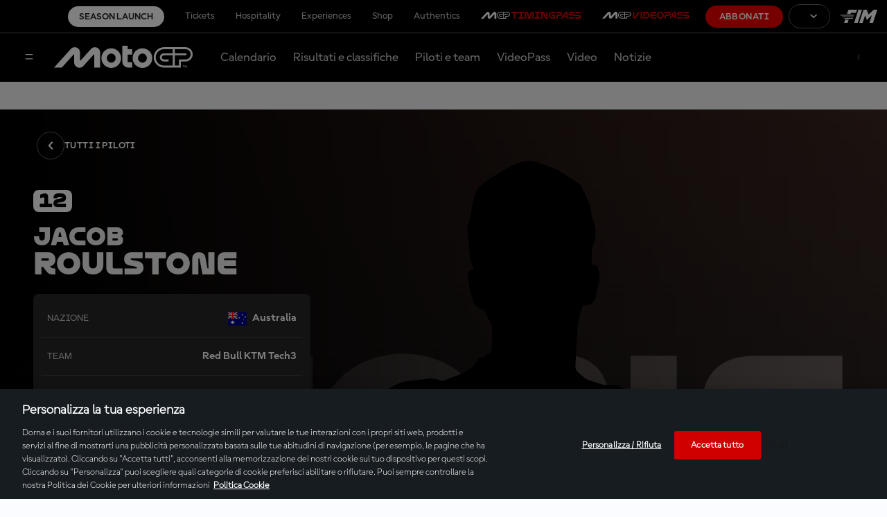

--- FILE ---
content_type: image/svg+xml
request_url: https://www.motogp.com/resources/v8.17.8/i/svg-files/elements/rider-placeholder.svg
body_size: 713
content:
<svg xmlns="http://www.w3.org/2000/svg" width="744" height="675" fill="none"><path fill="#000" d="M214.486 663.5c.4 2.8-1.5 8.833-2.5 11.5h288c0-1-.1-3.4-.5-5-.5-2-1-4.5-1-6s.5-6.5 1-9 1-24.5 1.5-29 1.5-10.5 1.5-18 2-28.5 3.5-37c1.2-6.8 1.834-21.167 2-27.5V537l2 2c1.5 1.5 3 5 3 6s-1 5-1.5 6.5-.5 4.5 0 6 5 8.5 6.5 10 5.5 6 5.5 7 0 5 .5 5.5 2 3.5 2 5 1 7.5 1.5 9.5 2 9.5 3 19c.976 9.267 8.136 19.485 11.735 24.622l.265.378c3.5 5 3 12 3.5 15.5s2 11.5 2.5 14.5c.4 2.4.5 5.333.5 6.5h103c-.5-4.5-1.7-15.2-2.5-22-1-8.5.5-16.5 1-17.5s0-14-.5-17.5-6.5-9.5-9-10.5-6.5-9.5-8.5-12-2.5-6.5 0-10.5 1.5-8.5 1-9.5-8.5-8.5-9-11-9.5-27.5-12-34-9.5-41-10.5-45.5-7.5-43.5-8-47-9-28-10-30.5-8-24-8.5-26 .5-4.5.5-5.5-2-6-2-7.5-6.5-13.5-7.5-15.5-10-13-13.5-16-17.5-11-21.5-12.5-10.5-7.5-11.5-9-21.5-7-26-7.5-15.5-5.5-16.5-6-15-.5-17.5-1-19.5-6-22.5-7-15.5-11-16.5-15 2.5-47.5 2.5-54.5 2.5-17 4-20.5 2.5-10.5 3.5-10.5 5.5 2 11-2 7-12 7-16 1-3.5 3-10.5 0-16.5-1-21-4-4.5-6-4-2.5-3-2.5-7 0-15.5 3-22.5 2-15 2-19-3.5-11.5-4.5-16-2-14-3-16.5-11-24.5-12-26-25-17-30-20-27.5-10.5-28.5-11-9-2-13-2-14.5 4-19.5 6-21 12-26.5 15-17 12-20 15-7 17-7.5 20.5-2.5 14.5-3 18-3 9.5-4 14 1 18 1.5 21 .5 9 1.5 17.5 3 12 4 14 1.5 4.5-.5 5-5 2-6 4.5 0 6.5 1 14.5 2 9.5 3 13.5 1 5.5 3 10.5 7.5 9.5 12 10 4 5 6.5 9.5 5 8 6 11.5 1.5 32 0 35.5-7 4-7.5 5.5-4 3-5.5 3-4.5.5-5 2.5-5.5 8-7.5 10-9.5 7-12.5 8.5-17 6-21 8-8 3-10 1.5-13.5-3-18-2-15.5 2-25 3-20.5 7-27 11-14.5 13.5-17 16.5-3 8-5.5 12-6 10-6 15-3.5 13.5-5.5 16.5-6 11.5-7.5 20.5-3 8.5-5 10.5-4.5 3.5-11 7c-6.382 3.436-6.98 4.463-13.625 15.857l-.375.643c-7 12-5.5 26-5 30.5s2.5 7 3 9 3.5 12.5 7 17 8.5 8 10 9 6.5 1 9.5 1.5 7.5 3.5 13.5 2.5 9 0 12.5 1 9 2.5 14.5 2.5 5.5 1 7 2 7 19.5 8.5 22 9 18.5 9.5 21 1 6.5 2 9 1 8 .5 15.5 3 26 5 32 5 14.5 6.5 18 3.5 11.5 4 14.5 2.5 7.5 3 9.5 2 11 2.5 13.5 3 9 3.5 12.5Z"/></svg>